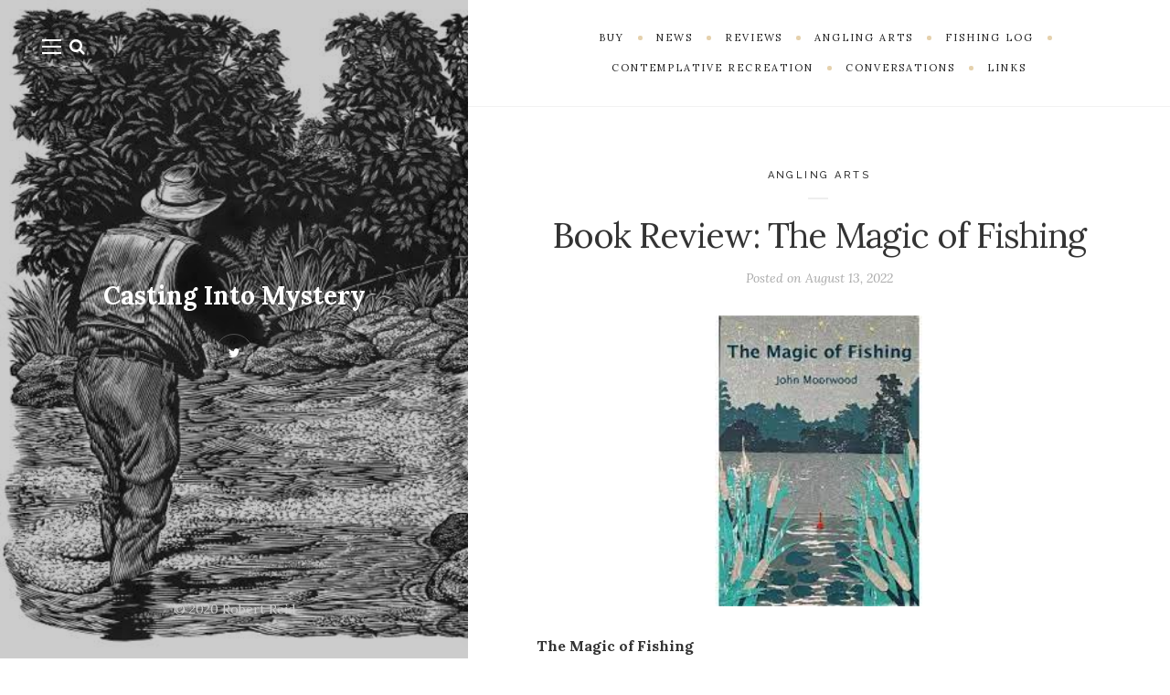

--- FILE ---
content_type: text/html; charset=UTF-8
request_url: http://www.castingintomystery.com/angling-arts/book-review-the-magic-of-fishing/
body_size: 10574
content:
<!DOCTYPE html>

<html lang="en">

<head>
	<meta charset="UTF-8">
	<meta name="viewport" content="width=device-width">
	<link rel="profile" href="http://gmpg.org/xfn/11">
	<link rel="pingback" href="http://www.castingintomystery.com/xmlrpc.php">
	<title>Book Review: The Magic of Fishing | Casting Into Mystery</title>

<!-- All In One SEO Pack 3.7.0[256,325] -->
<meta name="description"  content="The Magic of FishingBy John MoorwoodGreat Northern Books238 pages As a newspaperman for four decades, I shared many a pint with colleagues who waxed poetic" />

<meta name="keywords"  content="john moorwood,englan,united kingdom,fishing,fly fishing,course fishing,sheffield,surrey,classic angling journal,casting into mystery,ontario," />

<script type="application/ld+json" class="aioseop-schema">{"@context":"https://schema.org","@graph":[{"@type":"Organization","@id":"http://www.castingintomystery.com/#organization","url":"http://www.castingintomystery.com/","name":"Casting Into Mystery","sameAs":[]},{"@type":"WebSite","@id":"http://www.castingintomystery.com/#website","url":"http://www.castingintomystery.com/","name":"Casting Into Mystery","publisher":{"@id":"http://www.castingintomystery.com/#organization"},"potentialAction":{"@type":"SearchAction","target":"http://www.castingintomystery.com/?s={search_term_string}","query-input":"required name=search_term_string"}},{"@type":"WebPage","@id":"http://www.castingintomystery.com/angling-arts/book-review-the-magic-of-fishing/#webpage","url":"http://www.castingintomystery.com/angling-arts/book-review-the-magic-of-fishing/","inLanguage":"en","name":"Book Review: The Magic of Fishing","isPartOf":{"@id":"http://www.castingintomystery.com/#website"},"breadcrumb":{"@id":"http://www.castingintomystery.com/angling-arts/book-review-the-magic-of-fishing/#breadcrumblist"},"datePublished":"2022-08-13T18:39:20+00:00","dateModified":"2022-09-30T19:12:48+00:00"},{"@type":"Article","@id":"http://www.castingintomystery.com/angling-arts/book-review-the-magic-of-fishing/#article","isPartOf":{"@id":"http://www.castingintomystery.com/angling-arts/book-review-the-magic-of-fishing/#webpage"},"author":{"@id":"http://www.castingintomystery.com/author/rob-reid/#author"},"headline":"Book Review: The Magic of Fishing","datePublished":"2022-08-13T18:39:20+00:00","dateModified":"2022-09-30T19:12:48+00:00","commentCount":0,"mainEntityOfPage":{"@id":"http://www.castingintomystery.com/angling-arts/book-review-the-magic-of-fishing/#webpage"},"publisher":{"@id":"http://www.castingintomystery.com/#organization"},"articleSection":"Angling Arts","image":{"@type":"ImageObject","@id":"http://www.castingintomystery.com/angling-arts/book-review-the-magic-of-fishing/#primaryimage","url":"http://www.castingintomystery.com/wp-content/uploads/2022/08/JohnMoorwood-e1664565051607.jpg"}},{"@type":"Person","@id":"http://www.castingintomystery.com/author/rob-reid/#author","name":"Rob Reid","sameAs":[],"image":{"@type":"ImageObject","@id":"http://www.castingintomystery.com/#personlogo","url":"http://0.gravatar.com/avatar/fad9ed10dcc533903bcc40a0dd1d4746?s=96&d=mm&r=g","width":96,"height":96,"caption":"Rob Reid"}},{"@type":"BreadcrumbList","@id":"http://www.castingintomystery.com/angling-arts/book-review-the-magic-of-fishing/#breadcrumblist","itemListElement":[{"@type":"ListItem","position":1,"item":{"@type":"WebPage","@id":"http://www.castingintomystery.com/","url":"http://www.castingintomystery.com/","name":"Casting into Mystery - A book by Robert Reid"}},{"@type":"ListItem","position":2,"item":{"@type":"WebPage","@id":"http://www.castingintomystery.com/angling-arts/book-review-the-magic-of-fishing/","url":"http://www.castingintomystery.com/angling-arts/book-review-the-magic-of-fishing/","name":"Book Review: The Magic of Fishing"}}]}]}</script>
<link rel="canonical" href="http://www.castingintomystery.com/angling-arts/book-review-the-magic-of-fishing/" />
			<script type="text/javascript" >
				window.ga=window.ga||function(){(ga.q=ga.q||[]).push(arguments)};ga.l=+new Date;
				ga('create', 'UA-177902494-1', 'auto');
				// Plugins
				
				ga('send', 'pageview');
			</script>
			<script async src="https://www.google-analytics.com/analytics.js"></script>
			<!-- All In One SEO Pack -->
<link rel='dns-prefetch' href='//fonts.googleapis.com' />
<link rel='dns-prefetch' href='//s.w.org' />
<link rel="alternate" type="application/rss+xml" title="Casting Into Mystery &raquo; Feed" href="http://www.castingintomystery.com/feed/" />
<link rel="alternate" type="application/rss+xml" title="Casting Into Mystery &raquo; Comments Feed" href="http://www.castingintomystery.com/comments/feed/" />
<link rel="alternate" type="application/rss+xml" title="Casting Into Mystery &raquo; Book Review: The Magic of Fishing Comments Feed" href="http://www.castingintomystery.com/angling-arts/book-review-the-magic-of-fishing/feed/" />
		<script type="text/javascript">
			window._wpemojiSettings = {"baseUrl":"https:\/\/s.w.org\/images\/core\/emoji\/13.0.0\/72x72\/","ext":".png","svgUrl":"https:\/\/s.w.org\/images\/core\/emoji\/13.0.0\/svg\/","svgExt":".svg","source":{"concatemoji":"http:\/\/www.castingintomystery.com\/wp-includes\/js\/wp-emoji-release.min.js?ver=5.5.15"}};
			!function(e,a,t){var n,r,o,i=a.createElement("canvas"),p=i.getContext&&i.getContext("2d");function s(e,t){var a=String.fromCharCode;p.clearRect(0,0,i.width,i.height),p.fillText(a.apply(this,e),0,0);e=i.toDataURL();return p.clearRect(0,0,i.width,i.height),p.fillText(a.apply(this,t),0,0),e===i.toDataURL()}function c(e){var t=a.createElement("script");t.src=e,t.defer=t.type="text/javascript",a.getElementsByTagName("head")[0].appendChild(t)}for(o=Array("flag","emoji"),t.supports={everything:!0,everythingExceptFlag:!0},r=0;r<o.length;r++)t.supports[o[r]]=function(e){if(!p||!p.fillText)return!1;switch(p.textBaseline="top",p.font="600 32px Arial",e){case"flag":return s([127987,65039,8205,9895,65039],[127987,65039,8203,9895,65039])?!1:!s([55356,56826,55356,56819],[55356,56826,8203,55356,56819])&&!s([55356,57332,56128,56423,56128,56418,56128,56421,56128,56430,56128,56423,56128,56447],[55356,57332,8203,56128,56423,8203,56128,56418,8203,56128,56421,8203,56128,56430,8203,56128,56423,8203,56128,56447]);case"emoji":return!s([55357,56424,8205,55356,57212],[55357,56424,8203,55356,57212])}return!1}(o[r]),t.supports.everything=t.supports.everything&&t.supports[o[r]],"flag"!==o[r]&&(t.supports.everythingExceptFlag=t.supports.everythingExceptFlag&&t.supports[o[r]]);t.supports.everythingExceptFlag=t.supports.everythingExceptFlag&&!t.supports.flag,t.DOMReady=!1,t.readyCallback=function(){t.DOMReady=!0},t.supports.everything||(n=function(){t.readyCallback()},a.addEventListener?(a.addEventListener("DOMContentLoaded",n,!1),e.addEventListener("load",n,!1)):(e.attachEvent("onload",n),a.attachEvent("onreadystatechange",function(){"complete"===a.readyState&&t.readyCallback()})),(n=t.source||{}).concatemoji?c(n.concatemoji):n.wpemoji&&n.twemoji&&(c(n.twemoji),c(n.wpemoji)))}(window,document,window._wpemojiSettings);
		</script>
		<style type="text/css">
img.wp-smiley,
img.emoji {
	display: inline !important;
	border: none !important;
	box-shadow: none !important;
	height: 1em !important;
	width: 1em !important;
	margin: 0 .07em !important;
	vertical-align: -0.1em !important;
	background: none !important;
	padding: 0 !important;
}
</style>
	<link rel='stylesheet' id='sb_instagram_styles-css'  href='http://www.castingintomystery.com/wp-content/plugins/instagram-feed/css/sb-instagram-2-2.min.css?ver=2.4.6' type='text/css' media='all' />
<link rel='stylesheet' id='wp-block-library-css'  href='http://www.castingintomystery.com/wp-includes/css/dist/block-library/style.min.css?ver=5.5.15' type='text/css' media='all' />
<link rel='stylesheet' id='wp-block-library-theme-css'  href='http://www.castingintomystery.com/wp-includes/css/dist/block-library/theme.min.css?ver=5.5.15' type='text/css' media='all' />
<link rel='stylesheet' id='contact-form-7-css'  href='http://www.castingintomystery.com/wp-content/plugins/contact-form-7/includes/css/styles.css?ver=5.2.2' type='text/css' media='all' />
<link rel='stylesheet' id='wild-book-fonts-css'  href='//fonts.googleapis.com/css?family=Lora%3A400%2C700%2C400italic%2C700italic%7CRaleway%3A500%2C600&#038;ver=1.9#038;subset=latin%2Clatin-ext&#038;display=swap' type='text/css' media='all' />
<link rel='stylesheet' id='font-awesome-css'  href='http://www.castingintomystery.com/wp-content/plugins/wild-book-bundle/assets/css/font-awesome.min.css?ver=4.7.0' type='text/css' media='all' />
<link rel='stylesheet' id='wild-book-style-css'  href='http://www.castingintomystery.com/wp-content/themes/wildbook/style.css?ver=1.9' type='text/css' media='all' />
<style id='wild-book-style-inline-css' type='text/css'>

        .header-image img {
          max-width: 5em;
        }
        .header-image {
          margin-bottom: 1em;
        }
        .top-nav .custom-logo-link img {
          max-width: 4em;
        }
        .sidebar a:hover {
          color: #8e6f12;
        }
        .toggle-buttons .search-toggle:hover {
          color: #725600;
        }
        .nav-toggle:hover .menu-icon, 
        .nav-toggle:hover .menu-icon:before, 
        .nav-toggle:hover .menu-icon:after {
          background-color: #725600;
        }
        @media (min-width: 992px) {
          .top-nav .nav-menu > li > a:hover {
            color: #8e6f12;
          }
        }
        .top-nav-toggle:hover {
          color: #8e6f12;
        }
        @media (min-width: 992px) { 
          .top-nav .nav-menu .sub-menu > li > a:hover {
            color: #705400;
          }
        }
        .taxonomy-description a,
        .page-content a,
        .entry-meta a,
        .entry-content a:not(.wp-block-button__link):not(.wbb-share-button),
        .author-info a,
        .comment-content a,
        .textwidget a,
        .comment-navigation a,
        .image-navigation a,
        .pingback .comment-body > a,
        .comment-meta a,
        .logged-in-as a,
        .widget_calendar a,
        .entry-content .wp-block-calendar tfoot a {
          color: #8e6f12;
        }
        .taxonomy-description a:hover,
        .page-content a:hover,
        .entry-content a:not(.wp-block-button__link):not(.wbb-share-button):hover,
        .comment-content a:hover,
        .author-info a:hover,
        .textwidget a:hover,
        .cat-links a:hover,
        .entry-meta a:hover,
        .comment-navigation a:hover,
        .image-navigation a:hover,
        .pingback .comment-body > a:hover,
        .comment-meta a:hover,
        .logged-in-as a:hover,
        .widget_calendar a:hover,
        .portfolio-grid .portfolio-cats a:hover,
        .entry-content .wp-block-calendar tfoot a {
          color: #6b4c00;
        }
        .site {
          visibility:hidden;
        }
        .loaded .site {
          visibility:visible;
        }
      
        .comment-list .bypostauthor .fn:after {
          content: "Author";
        }
</style>
<link rel='stylesheet' id='slb_core-css'  href='http://www.castingintomystery.com/wp-content/plugins/simple-lightbox/client/css/app.css?ver=2.8.1' type='text/css' media='all' />
<script type='text/javascript' src='http://www.castingintomystery.com/wp-includes/js/jquery/jquery.js?ver=1.12.4-wp' id='jquery-core-js'></script>
<link rel="https://api.w.org/" href="http://www.castingintomystery.com/wp-json/" /><link rel="alternate" type="application/json" href="http://www.castingintomystery.com/wp-json/wp/v2/posts/1201" /><link rel="EditURI" type="application/rsd+xml" title="RSD" href="http://www.castingintomystery.com/xmlrpc.php?rsd" />
<link rel="wlwmanifest" type="application/wlwmanifest+xml" href="http://www.castingintomystery.com/wp-includes/wlwmanifest.xml" /> 
<link rel='prev' title='Return to the Secret River' href='http://www.castingintomystery.com/fishing-log/return-to-the-secret-river/' />
<link rel='next' title='Book Review: Headwaters' href='http://www.castingintomystery.com/angling-arts/book-review-headwaters/' />
<meta name="generator" content="WordPress 5.5.15" />
<link rel='shortlink' href='http://www.castingintomystery.com/?p=1201' />
<link rel="alternate" type="application/json+oembed" href="http://www.castingintomystery.com/wp-json/oembed/1.0/embed?url=http%3A%2F%2Fwww.castingintomystery.com%2Fangling-arts%2Fbook-review-the-magic-of-fishing%2F" />
<link rel="alternate" type="text/xml+oembed" href="http://www.castingintomystery.com/wp-json/oembed/1.0/embed?url=http%3A%2F%2Fwww.castingintomystery.com%2Fangling-arts%2Fbook-review-the-magic-of-fishing%2F&#038;format=xml" />
<style type="text/css" id="custom-background-css">
          .sidebar {
            background-image: url( http://www.castingintomystery.com/wp-content/uploads/2020/09/CastingTitlePage.jpg ) ;
          }
          .sidebar:before {
            display: block;
          }
          .sidebar {
            background-position: left top;
            background-size: cover;
            background-repeat: no-repeat;
            background-attachment: scroll;
          }
          .sidebar:before {
            opacity: 0.2;
          }</style><style id="tt-easy-google-font-styles" type="text/css">body { }
h1 { }
h2 { }
h3 { }
h4 { }
h5 { }
h6 { }
.site-title { }
.tagline { }
.sidebar-nav { }
.top-nav { }
.cat-links { }
.entry-title { }
.post-meta { }
.section-title, .page-title, .widget-title { }
</style>
  <noscript>
    <style type="text/css">
    body {
      height: auto;
      overflow: visible;
    }
    .preloader {
      display: none;
    }
    .site {
      visibility: visible;
    }
    </style>
  </noscript>
</head>

<body class="post-template-default single single-post postid-1201 single-format-standard custom-background wp-embed-responsive sticky-nav sidebar-layout-1">
  
<div class="preloader">
  <div class="spinner">
    <div class="double-bounce1"></div>
    <div class="double-bounce2"></div>
  </div>
</div>

<div id="page" class="hfeed site">
  <nav id="sidebar-nav" class="sidebar-nav off-canvas-nav"><div id="nav-container" class="nav-container"><ul id="menu-top-menu" class="nav-menu"><li id="menu-item-31" class="menu-item menu-item-type-post_type menu-item-object-page menu-item-31"><a href="http://www.castingintomystery.com/buy/">Buy</a></li>
<li id="menu-item-78" class="menu-item menu-item-type-taxonomy menu-item-object-category menu-item-78"><a href="http://www.castingintomystery.com/category/news/">News</a></li>
<li id="menu-item-79" class="menu-item menu-item-type-taxonomy menu-item-object-category menu-item-79"><a href="http://www.castingintomystery.com/category/reviews/">Reviews</a></li>
<li id="menu-item-80" class="menu-item menu-item-type-taxonomy menu-item-object-category current-post-ancestor current-menu-parent current-post-parent menu-item-80"><a href="http://www.castingintomystery.com/category/angling-arts/">Angling Arts</a></li>
<li id="menu-item-81" class="menu-item menu-item-type-taxonomy menu-item-object-category menu-item-81"><a href="http://www.castingintomystery.com/category/fishing-log/">Fishing Log</a></li>
<li id="menu-item-82" class="menu-item menu-item-type-taxonomy menu-item-object-category menu-item-82"><a href="http://www.castingintomystery.com/category/contemplative-recreation/">Contemplative Recreation</a></li>
<li id="menu-item-83" class="menu-item menu-item-type-taxonomy menu-item-object-category menu-item-83"><a href="http://www.castingintomystery.com/category/conversations/">Conversations</a></li>
<li id="menu-item-138" class="menu-item menu-item-type-post_type menu-item-object-page menu-item-138"><a href="http://www.castingintomystery.com/links/">Links</a></li>
</ul></div> <a href="#" id="close-canvas-nav" class="close-canvas-nav"><i class="fa fa-close"></i></a></nav>
  <div class="wrapper">
    
<div id="sidebar" class="sidebar">
  <div class="sidebar-inner">

    <nav id="sidebar-nav" class="sidebar-nav hidden-nav"><div id="nav-container" class="nav-container"><ul id="menu-top-menu-1" class="nav-menu"><li class="menu-item menu-item-type-post_type menu-item-object-page menu-item-31"><a href="http://www.castingintomystery.com/buy/">Buy</a></li>
<li class="menu-item menu-item-type-taxonomy menu-item-object-category menu-item-78"><a href="http://www.castingintomystery.com/category/news/">News</a></li>
<li class="menu-item menu-item-type-taxonomy menu-item-object-category menu-item-79"><a href="http://www.castingintomystery.com/category/reviews/">Reviews</a></li>
<li class="menu-item menu-item-type-taxonomy menu-item-object-category current-post-ancestor current-menu-parent current-post-parent menu-item-80"><a href="http://www.castingintomystery.com/category/angling-arts/">Angling Arts</a></li>
<li class="menu-item menu-item-type-taxonomy menu-item-object-category menu-item-81"><a href="http://www.castingintomystery.com/category/fishing-log/">Fishing Log</a></li>
<li class="menu-item menu-item-type-taxonomy menu-item-object-category menu-item-82"><a href="http://www.castingintomystery.com/category/contemplative-recreation/">Contemplative Recreation</a></li>
<li class="menu-item menu-item-type-taxonomy menu-item-object-category menu-item-83"><a href="http://www.castingintomystery.com/category/conversations/">Conversations</a></li>
<li class="menu-item menu-item-type-post_type menu-item-object-page menu-item-138"><a href="http://www.castingintomystery.com/links/">Links</a></li>
</ul></div></nav>
        <div class="toggle-buttons">
            <a href="#" id="nav-toggle" class="nav-toggle"><i class="menu-icon"></i></a>
      
      <a href="#" id="search-toggle" class="search-toggle"><i class="fa fa-search"></i></a> 
      <form role="search" method="get" class="search-form" action="http://www.castingintomystery.com/">
        <div class="search-wrap">
          <label>
            <input type="search" class="search-field" placeholder="Type keywords..." value="" name="s" title="Search for:" />
          </label>
          <button type="submit" class="search-submit"><i class="fa fa-search"></i></button>
        </div>
			</form>    </div>
    
    <header id="masthead" class="site-header" role="banner">
      
      <div class="site-identity">
        <p class="site-title"><a href="http://www.castingintomystery.com/" rel="home">Casting Into Mystery</a></p><div class="social-profiles"><a href="https://twitter.com/RobReid30" class="twitter" target="_blank" ><i class="fa fa-twitter"></i></a></div>      </div>

          </header>

    <footer id="colophon" class="site-info" role="contentinfo">
      <div class="site-copyright">© 2020 Robert Reid</div>    </footer>

  </div><!-- .sidebar-inner -->
</div><!-- .sidebar -->
    <div id="content" class="site-content">
    
    
          <nav id="top-nav" class="top-nav right-side-navigation ">
            <div class="top-nav-header">
              
              <a href="#" id="top-nav-toggle" class="top-nav-toggle" title="Navigation" data-close-text="Close">
                <span>Navigation</span> <i class="fa fa-angle-down"></i>
              </a>
            </div>
            <ul id="menu-top-menu-2" class="nav-menu"><li class="menu-item menu-item-type-post_type menu-item-object-page menu-item-31"><a href="http://www.castingintomystery.com/buy/"><span>Buy</span></a></li><li class="menu-item menu-item-type-taxonomy menu-item-object-category menu-item-78"><a href="http://www.castingintomystery.com/category/news/"><span>News</span></a></li><li class="menu-item menu-item-type-taxonomy menu-item-object-category menu-item-79"><a href="http://www.castingintomystery.com/category/reviews/"><span>Reviews</span></a></li><li class="menu-item menu-item-type-taxonomy menu-item-object-category current-post-ancestor current-menu-parent current-post-parent menu-item-80"><a href="http://www.castingintomystery.com/category/angling-arts/"><span>Angling Arts</span></a></li><li class="menu-item menu-item-type-taxonomy menu-item-object-category menu-item-81"><a href="http://www.castingintomystery.com/category/fishing-log/"><span>Fishing Log</span></a></li><li class="menu-item menu-item-type-taxonomy menu-item-object-category menu-item-82"><a href="http://www.castingintomystery.com/category/contemplative-recreation/"><span>Contemplative Recreation</span></a></li><li class="menu-item menu-item-type-taxonomy menu-item-object-category menu-item-83"><a href="http://www.castingintomystery.com/category/conversations/"><span>Conversations</span></a></li><li class="menu-item menu-item-type-post_type menu-item-object-page menu-item-138"><a href="http://www.castingintomystery.com/links/"><span>Links</span></a></li></ul>
          </nav>
	<div id="primary" class="content-area">
		<main id="main" class="site-main" role="main">
    
      
<article id="post-1201" class="inner-box post-1201 post type-post status-publish format-standard hentry category-angling-arts">
  <div class="content-container">
    <header class="entry-header">
    <span class="cat-links"><a href="http://www.castingintomystery.com/category/angling-arts/" rel="category tag">Angling Arts</a></span><h1 class="entry-title">Book Review: The Magic of Fishing</h1><div class="entry-meta"><span class="posted-on post-meta">Posted on <time class="entry-date published updated" datetime="2022-08-13T18:39:20+00:00">August 13, 2022</time></span></div>    </header><!-- .entry-header -->

    
    <div class="entry-content">
      
<div class="wp-block-image"><figure class="aligncenter size-large is-resized"><img loading="lazy" src="http://www.castingintomystery.com/wp-content/uploads/2022/08/MagicOfFishing.jpg" alt="" class="wp-image-1203" width="318" height="318" srcset="http://www.castingintomystery.com/wp-content/uploads/2022/08/MagicOfFishing.jpg 225w, http://www.castingintomystery.com/wp-content/uploads/2022/08/MagicOfFishing-150x150.jpg 150w" sizes="(max-width: 318px) 100vw, 318px" /></figure></div>



<p><strong>The Magic of Fishing<br>By John Moorwood<br>Great Northern Books<br>238 pages</strong></p>



<p>As a newspaperman for four decades, I shared many a pint with colleagues who waxed poetic about writing books—you know, something they would toss off during idle hours in the unspecified future. Seems copious libation makes writers of us all. While most never got around to it, a few did, with mixed results. Many anglers cast comparable dreams of turning memorable fish into memorable words.</p>



<p>In the preface of <em>The Magic of Fishing</em>, English writer John Moorwood confides that he had always wanted to write a book to ‘celebrate my lifelong passion for fishing.’ He didn’t get around to it for many years because of ‘other priorities, like sleeping.’ We’ve all been there. However, count me as one of many readers delighted that he finally put pen to paper (or sat down at the keyboard).</p>



<p><em>The Magic of Fishing</em> is aptly titled, for as Moorwood explains: ‘Magic is one of the few words that does justice to the sheer joy of one of the Earth’s most popular and ancient pastimes.’ Few anglers determined ‘to lose oneself in the landscape’ and ‘connect with something hidden and unpredictable’ would disagree.</p>



<p>The memoir echoes with the cadences of William Blake’s <em>Songs of Innocence and Experience</em>. The first part is a portrait of the angler as a young man, equal parts coming-of-age story and angling apprenticeship chronicle.</p>



<p>Fishing stories are often built on a foundation of nostalgia. Moorwood is no exception. As a young lad he was fortunate to have a mentor to serve as guide, instructor, confidante and companion. He acknowledges his good fortune in the person of his kind, patient, loving grandfather who was wise enough to extend his teachings beyond the how, when and where to include the more elusive whys and wherefores. A reader can feel the deep affection shared between the generations in the following passage: ‘Everything was glowing with an early evening radiance, including Granddad’s face as he handed me a packet of hooks before returning to his basket to light his pipe.’</p>



<p>Moorwood also understands that sympathy is the line that binds angling friendships. While fishing is by nature a solitary, private activity, it’s enriched through fellowship with other like-minded people. He invites readers to join in the camaraderie and congeniality offered by a couple of fishing organizations: first, the Dronfield Woodhouse Sports and Social Club in his birthplace of Sheffield; later, the Woking and District Angling Association after he moved south to work in Surrey.</p>



<div class="wp-block-image"><figure class="alignright size-large is-resized"><img loading="lazy" src="http://www.castingintomystery.com/wp-content/uploads/2022/08/JohnMoorwood-e1664565051607.jpg" alt="" class="wp-image-1202" width="329" height="259"/><figcaption>John Moorwood</figcaption></figure></div>



<p>The second part of this charming ‘ode to angling’ follows the author as he negotiates the vicissitudes of carving out a career (with its inevitable ups and downs, successes and setbacks) while becoming a husband (twice over) and a father. Fate arrives as an unexpected guest to many anglers. It so happens a couple of periods of unplanned unemployment not only rekindled Moorwood’s love of fishing, they gave him time to reflect upon and to record his experiences on the water, spanning nearly half a century.</p>



<p>Readers accompany Moorwood as he fishes numerous rivers, lakes and reservoirs including the River Trent as a youth and the River Wey as an adult. Although I’m not keen on fishing competitions of any kind, my bias didn’t prevent me from pulling for him as he competes in ‘match fishing’ and develops a taste for ’specimen hunting.’</p>



<p>I remained at his side with every cast as he observes: ‘Fishing always inspires hope — a lovely, uncertain yet wishful belief that today might just be the day. And while I have no doubt that golfers, rugby fans and keen flower arrangers can wake up and pray for a perfect sequence of events, I’m less sure they can touch the all-consuming anticipation of a young angler.’ The only thing I might add is that any angler devoted to the recreation is forever young.</p>



<p><em>The Magic of Fishing</em> should appeal to anyone bitten by the piscatorial bug, irrespective of age, background or experience. Moorwood reminds me of the sleepless nights I suffered as a child as I eagerly anticipated a morning on the water (or, being Canadian, on the ice with a hockey stick instead of a rod). Although I’ve never visited England, I identify with his experience because the emotions and feelings he evokes transcend time and place, geography and landscape.</p>



<p>Similarly it didn’t matter that I’m a committed fly angler who fishes primarily for trout, steelhead and bass, while Moorwood is a bait fisherman who fishes primarily for ‘course fish.’ Although I’m an uncompromising purist when it comes to single malt whisky—neat or, when necessary to enhance its essentials, a drop of spring water—when it comes to fishing I believe purity is not only overrated but a divisive encumbrance. For example, while I was thrilled when my eldest son, Dylan, retired his spinning rod for a fly rod, I urged him to fish whenever and wherever he could, with many different anglers regardless of gear or tackle, as a means of learning as much about the ways of water, fish and angling as possible. So it didn&#8217;t surprise me that I would connect sympathetically with Moorwood because he was able to articulate the essentials that define the practice of fishing with such clarity, lucidity and precision.</p>



<p>A Sheffield-born communications director who lives in Surrey, Moorwood is not a prose stylist in the narrative current of fellow Brits Chris Yates (a writer he admires), Luke Jennings or Charles Rangeley-Wilson. His approach is more prosaic than literary, in keeping with his professional background. This isn’t a value judgment, just an observation.</p>



<p>Fishing in all its myriad forms and methods is not an escape, as many non-anglers mistakenly assume. Rather it offers a means of engaging with life. The mystery of water, fish and angling provide a pathway to the more inscrutable mysteries of life. Moorwood writes affectionately of extended family, encompassing grandparents, parents, siblings, spouses and children, as he does about friends, colleagues and angling companions, both peers and elders. He celebrates the joy and happiness that blossom from the seedbed of love.</p>



<p>Ernest Hemingway once wrote, ‘All stories, if continued far enough, end in death.’ This certainly applies to stories about fishing. This truth is based on the fact that sooner or later all anglers, even those who pledge allegiance to catch-and-release, confront death through the very act of fishing. Accordingly Moorwood mourns the loss that accompanies separation and death with deep feeling and eloquence.</p>



<p>What I appreciate most about <em>The Magic of Fishing</em> is its implicit understanding that fishing provides the solace and the space (emotional, mental, spiritual) necessary to coming to terms with grief, one life’s great challenges. Like the finest angling literature, the memoir is rubbed with a soft elegiac gloss that persists without overwhelming. At one point he confides ‘fishing saved me.’ I know from personal experience that this gift can be true.</p>



<p>I’m reluctant to end on a sour note. Still, while I was pleased Moorwood visited Ontario, my home for most of my seventy-plus years, I can assure readers there are no ‘snow-capped mountains’ in the province, as he attests. I suspect he observed the Niagara Escarpment when he fished the Beaver River. Also, while steelhead are indeed ‘a hard-fighting cousin of the brown trout,’ it might have been more helpful for British readers to know they are migratory rainbow trout.</p>



<blockquote class="wp-block-quote"><p><strong>This book review was written originally for Classic Angling, Great Britain&#8217;s premium fishing journal.</strong></p></blockquote>
    </div><!-- .entry-content -->

    <footer class="entry-footer"><div class="wbb-share-buttons"><a href="http://www.facebook.com/sharer/sharer.php?u=http%3A%2F%2Fwww.castingintomystery.com%2Fangling-arts%2Fbook-review-the-magic-of-fishing%2F" title="Share on Facebook" class="wbb-share-button wbb-facebook-button" rel="nofollow"><i class="fa fa-facebook"></i></a><a href="https://twitter.com/intent/tweet?text=Book+Review%3A+The+Magic+of+Fishing&#038;url=http%3A%2F%2Fwww.castingintomystery.com%2Fangling-arts%2Fbook-review-the-magic-of-fishing%2F" title="Tweet It" class="wbb-share-button wbb-twitter-button" rel="nofollow"><i class="fa fa-twitter"></i></a></div></footer>  </div>
</article><!-- #post-## -->
<div class="entry-related-posts inner-box"><div class="content-container"><h3 class="section-title related-posts-title">You might also like</h3><div class="related-posts flex-row flex-3c">      <div class="related-post flex-item">
      
                
        <div class="related-post-content">
          <a href="http://www.castingintomystery.com/fishing-log/the-craic-is-as-good-as-the-bass/" rel="bookmark" title="The Craic is as Good as the Bass">The Craic is as Good as the Bass</a>
          <div class="post-meta">August 5, 2021</div>        </div>
      </div>
          <div class="related-post flex-item">
      
                
        <div class="related-post-content">
          <a href="http://www.castingintomystery.com/reviews/literature-goes-a-fishin/" rel="bookmark" title="Literature Goes a-Fishin&#8217;">Literature Goes a-Fishin&#8217;</a>
          <div class="post-meta">September 13, 2020</div>        </div>
      </div>
          <div class="related-post flex-item">
      
                
        <div class="related-post-content">
          <a href="http://www.castingintomystery.com/angling-arts/book-review-the-power-of-positive-fishing/" rel="bookmark" title="Book Review: The Power of Positive Fishing">Book Review: The Power of Positive Fishing</a>
          <div class="post-meta">August 19, 2024</div>        </div>
      </div>
    </div></div></div>
<div id="comments" class="comments-area inner-box">
	<div class="content-container">
		
			<div id="respond" class="comment-respond">
		<h3 id="reply-title" class="comment-reply-title section-title">Leave a Reply <small><a rel="nofollow" id="cancel-comment-reply-link" href="/angling-arts/book-review-the-magic-of-fishing/#respond" style="display:none;"><i class="fa fa-times-circle"></i></a></small></h3><p class="must-log-in">You must be <a href="http://www.castingintomystery.com/wp-login.php?redirect_to=http%3A%2F%2Fwww.castingintomystery.com%2Fangling-arts%2Fbook-review-the-magic-of-fishing%2F">logged in</a> to post a comment.</p>	</div><!-- #respond -->
		</div>
</div><!-- #comments -->

	<nav class="navigation post-navigation" role="navigation" aria-label="Posts">
		<h2 class="screen-reader-text">Post navigation</h2>
		<div class="nav-links"><div class="nav-previous"><a href="http://www.castingintomystery.com/fishing-log/return-to-the-secret-river/" rel="prev"><span class="nav-meta">Previous post</span> <span class="post-title">Return to the Secret River</span></a></div><div class="nav-next"><a href="http://www.castingintomystery.com/angling-arts/book-review-headwaters/" rel="next"><span class="nav-meta">Next post</span> <span class="post-title">Book Review: Headwaters</span></a></div></div>
	</nav>		</main><!-- .site-main -->
	</div><!-- .content-area -->
	
				
			    
						    </div><!-- .site-content -->
	   	</div> 
	</div><!-- #page -->
	<!-- Instagram Feed JS -->
<script type="text/javascript">
var sbiajaxurl = "http://www.castingintomystery.com/wp-admin/admin-ajax.php";
</script>
<link rel='stylesheet' id='wild-book-bundle-share-buttons-css'  href='http://www.castingintomystery.com/wp-content/plugins/wild-book-bundle/assets/css/wild-book-bundle-share-buttons.min.css?ver=1.0' type='text/css' media='all' />
<script type='text/javascript' id='contact-form-7-js-extra'>
/* <![CDATA[ */
var wpcf7 = {"apiSettings":{"root":"http:\/\/www.castingintomystery.com\/wp-json\/contact-form-7\/v1","namespace":"contact-form-7\/v1"}};
/* ]]> */
</script>
<script type='text/javascript' src='http://www.castingintomystery.com/wp-content/plugins/contact-form-7/includes/js/scripts.js?ver=5.2.2' id='contact-form-7-js'></script>
<script type='text/javascript' src='http://www.castingintomystery.com/wp-includes/js/comment-reply.min.js?ver=5.5.15' id='comment-reply-js'></script>
<script type='text/javascript' src='http://www.castingintomystery.com/wp-includes/js/imagesloaded.min.js?ver=4.1.4' id='imagesloaded-js'></script>
<script type='text/javascript' src='http://www.castingintomystery.com/wp-content/themes/wildbook/assets/js/functions.min.js?ver=1.9' id='wild-book-functions-js'></script>
<script type='text/javascript' src='http://www.castingintomystery.com/wp-includes/js/wp-embed.min.js?ver=5.5.15' id='wp-embed-js'></script>
<script type='text/javascript' src='http://www.castingintomystery.com/wp-content/plugins/wild-book-bundle/assets/js/public/wild-book-bundle-share-buttons.min.js?ver=1.0' id='wild-book-bundle-share-buttons-js'></script>
<script type="text/javascript" id="slb_context">/* <![CDATA[ */if ( !!window.jQuery ) {(function($){$(document).ready(function(){if ( !!window.SLB ) { {$.extend(SLB, {"context":["public","user_guest"]});} }})})(jQuery);}/* ]]> */</script>
</body>
</html>

--- FILE ---
content_type: text/plain
request_url: https://www.google-analytics.com/j/collect?v=1&_v=j102&a=2087388522&t=pageview&_s=1&dl=http%3A%2F%2Fwww.castingintomystery.com%2Fangling-arts%2Fbook-review-the-magic-of-fishing%2F&ul=en-us%40posix&dt=Book%20Review%3A%20The%20Magic%20of%20Fishing%20%7C%20Casting%20Into%20Mystery&sr=1280x720&vp=1280x720&_u=IEBAAEABAAAAACAAI~&jid=2004791351&gjid=1563383980&cid=1512177453.1769505812&tid=UA-177902494-1&_gid=332458258.1769505812&_r=1&_slc=1&z=1527371415
body_size: -453
content:
2,cG-D28G9QK783